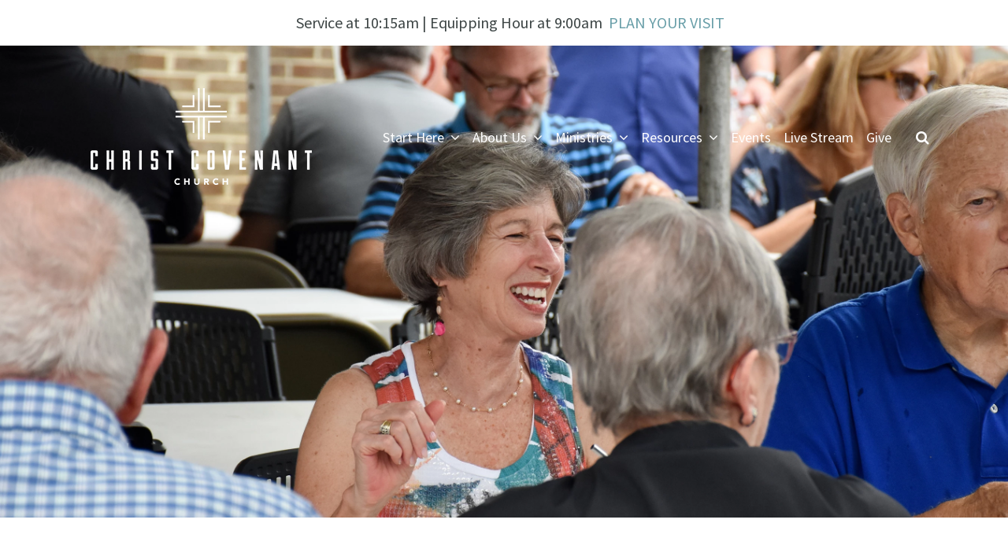

--- FILE ---
content_type: text/html; charset=UTF-8
request_url: https://cccraleigh.org/ministries/seniors/
body_size: 4520
content:
<!DOCTYPE html>
<html class='no-js ' lang='en' xml:lang='en' data-themeid='mk039' data-cms='https://my.ekklesia360.com' data-siteid='22091' >

<head>
<!--

Theme: MK039
Design © 2026 Monk Development, Inc. All rights reserved.
For help, see: http://help.ekklesia360.com/

-->

<meta charset="utf-8">
<meta http-equiv="X-UA-Compatible" content="IE=edge">

<title>Seniors | Christ Covenant Church</title>
<meta name="description" content="Christ Covenant Church" >

<meta property="og:site_name" content="Christ Covenant Church" >
<meta property="og:type" content="article" >
<meta property="og:title" content="Seniors | Christ Covenant Church" >
<meta property="og:url" content="https://cccraleigh.org/ministries/seniors/" >
<meta property="og:image" content="https://cdn.monkplatform.com/image/[base64]/beverly1.jpg?fm=webp" >
<meta property="og:image:width" content="1200" >
<meta property="og:image:height" content="630" >
<meta name="twitter:card" content="summary_large_image" >
<meta name="viewport" content="initial-scale=1.0, maximum-scale=1.0, user-scalable=no">
<meta content="yes" name="apple-mobile-web-app-capable">

<link rel="canonical" href="https://cccraleigh.org/ministries/seniors/" />

<!-- Indicate preferred brand name for Google to display -->
<script type="application/ld+json">
{
  "@context": "http://schema.org",
  "@type": "WebSite",
  "name": "Christ Covenant Church",
  "url": "https://cccraleigh.org"
}
</script>

<link rel="stylesheet" href="/_assets/fonts/font-awesome/css/font-awesome.min.css?t=20200414175720" />
<link rel="stylesheet" href="/_assets/css/bootstrap.css?t=20200414175720" />
<link rel="stylesheet" href="/_assets/css/mk039.css?t=20200414175720" />
<link rel="stylesheet" href="/_assets/css/override.css?t=20200326115807" />




<style>.r_grid{width:100%;margin:1em 0;clear:both}.r_grid .r_row{width:100%;margin-bottom:1em}.r_grid .r_row.omega{margin-bottom:0}.r_grid .clearfix:before,.r_grid .clearfix:after{content:" ";display:table}.r_grid .clearfix:after{clear:both}.r_grid .full,.r_grid .one-half,.r_grid .one-third,.r_grid .one-fourth,.r_grid .two-third,.r_grid .three-fourth,.r_grid .one-half.omega,.r_grid .one-third.omega,.r_grid .two-third.omega,.r_grid .one-fourth.omega,.r_grid .three-fourth.omega{padding-left:2.60281%;padding-right:2.60281%;width:94.79438%;float:right;margin-right:0;*margin-left:-1.66em;display:inline}.r_grid img{display:block;width:100%;height:auto;min-width:100%;max-width:100%;line-height:0;padding:0;margin:0}@media (max-width: 61.5em){.r_grid .full,.r_grid .one-half,.r_grid .one-third,.r_grid .one-fourth,.r_grid .two-third,.r_grid .three-fourth,.r_grid .one-half.omega,.r_grid .one-third.omega,.r_grid .two-third.omega,.r_grid .one-fourth.omega,.r_grid .three-fourth.omega{margin-bottom:1em}.r_grid .r_row{margin-bottom:0}}@media (min-width: 61.5em){.r_grid .full{width:100%;padding-left:0;padding-right:0;margin-left:0;margin-right:0;float:left}.r_grid .one-half{padding-left:0;padding-right:0;width:48.94268%;float:left;margin-right:2.11465%}.r_grid .one-third{padding-left:0;padding-right:0;width:31.92357%;float:left;margin-right:2.11465%}.r_grid .one-fourth{padding-left:0;padding-right:0;width:23.41401%;float:left;margin-right:2.11465%}.r_grid .two-third{padding-left:0;padding-right:0;width:65.96178%;float:left;margin-right:2.11465%}.r_grid .three-fourth{padding-left:0;padding-right:0;width:74.47134%;float:left;margin-right:2.11465%}.r_grid .one-half.omega{padding-left:0;padding-right:0;width:48.94268%;float:right;margin-right:0}.r_grid .one-third.omega{padding-left:0;padding-right:0;width:31.92357%;float:right;margin-right:0}.r_grid .one-fourth.omega{padding-left:0;padding-right:0;width:23.41401%;float:right;margin-right:0}.r_grid .two-third.omega{padding-left:0;padding-right:0;width:65.96178%;float:right;margin-right:0}.r_grid .three-fourth.omega{padding-left:0;padding-right:0;width:74.47134%;float:right;margin-right:0}}

#billboard > div > div > div > h1 > span {
  
  display:none;
}</style></head>

<body class="fixedheader">

<div id='alert-top' class='alertbar-wrap alertB3'><a href='/start-here/im-new' target='_blank'><div class='container'><span class='alertbar-title'><i class='fa '></i></span><span class='alertbar-desc'>Service at 10:15am | Equipping Hour at 9:00am</span><span class='alertbar-link'>PLAN YOUR VISIT</span></div></a></div>
<div id="wrap">

<header id="header" class="option2" data-toggle="sticky-onscroll">
<div class="header">
    <div class="container">
    <div class="row align-items-center justify-content-between">
    	<div class="logo col-8 col-lg-4">
		<a href="/"><img src="https://cdn.monkplatform.com/image/[base64]/newlogo2021web.png?fm=webp" alt="" /></a>
        </div>
        <nav class="desktop col-4 col-lg-8">
        	<ul id="nav">
  <li id="nav_start-here"><a href="#"><span>Start Here</span><i class="fa"></i></a>
    <ul>
      <li id="nav_start-here_im-new"><a href="/start-here/im-new/"><span>I&#039;m New</span><i class="fa"></i></a></li>
      <li id="nav_start-here_our-membership-process"><a href="/start-here/our-membership-process/"><span>Our Membership Process</span><i class="fa"></i></a></li>
    </ul>
  </li>
  <li id="nav_about-us"><a href="#"><span>About Us</span><i class="fa"></i></a>
    <ul>
      <li id="nav_about-us_what-we-believe"><a href="/about-us/what-we-believe/"><span>What We Believe</span><i class="fa"></i></a></li>
      <li id="nav_about-us_our-staff-leadership"><a href="/about-us/our-staff-leadership/"><span>Our Staff &amp; Leadership</span><i class="fa"></i></a></li>
      <li id="nav_about-us_contact-us"><a href="/about-us/contact-us/"><span>Contact Us</span><i class="fa"></i></a></li>
    </ul>
  </li>
  <li id="nav_ministries"><a href="#"><span>Ministries</span><i class="fa"></i></a>
    <ul>
      <li id="nav_ministries_children"><a href="/ministries/children/"><span>Children</span><i class="fa"></i></a></li>
      <li id="nav_ministries_students"><a href="/ministries/students/"><span>Students</span><i class="fa"></i></a></li>
      <li id="nav_ministries_young-adults"><a href="/ministries/young-adults/"><span>Young Adults</span><i class="fa"></i></a></li>
      <li id="nav_ministries_women"><a href="/ministries/women/"><span>Women</span><i class="fa"></i></a></li>
      <li id="nav_ministries_men"><a href="/ministries/men/"><span>Men</span><i class="fa"></i></a></li>
      <li id="nav_ministries_seniors"><a href="/ministries/seniors/"><span>Seniors</span><i class="fa"></i></a></li>
      <li id="nav_ministries_care-groups"><a href="/ministries/care-groups/"><span>Care Groups</span><i class="fa"></i></a></li>
      <li id="nav_ministries_missions"><a href="/ministries/missions/"><span>Missions</span><i class="fa"></i></a></li>
      <li id="nav_ministries_pastoral-internship"><a href="/ministries/pastoral-internship/"><span>Pastoral Internship</span><i class="fa"></i></a></li>
    </ul>
  </li>
  <li class="current" id="nav_resources"><a href="#"><span>Resources</span><i class="fa"></i></a>
    <ul>
      <li class="current" id="nav_resources_sermons"><a href="/resources/sermons/"><span>Sermons</span><i class="fa"></i></a></li>
      <li id="nav_blog"><a href="/blog/"><span>Blog</span><i class="fa"></i></a></li>
      <li id="nav_resources_discipleship-resources"><a href="/resources/discipleship-resources/"><span>Discipleship Resources</span><i class="fa"></i></a></li>
      <li id="nav_resources_member-log-in"><a href="https://cccraleigh.elexiochms.com" target="_blank"><span>Member Log In</span><i class="fa"></i></a></li>
    </ul>
  </li>
  <li id="nav_events"><a href="/events/"><span>Events</span><i class="fa"></i></a></li>
  <li id="nav_livestream"><a href="/livestream/"><span>Live Stream</span><i class="fa"></i></a></li>
  <li id="nav_give"><a href="https://www.elexiogiving.com/app/giving/cccraleigh" target="_blank"><span>Give</span><i class="fa"></i></a></li>
        	<li class="search"><a href="#" class="search-toggle"><i class="fa fa-search"></i></a></li>
        	</ul>
            <div class="search-container">
                        <form action="/search-results/" method="get" id="searchForm" ><fieldset>
               <input type="text" id="search_term" name="keywords" value="" placeholder="Search" class="clearClick" />
               <a id="search_go" href="#" class="mcmsSearch">Search</a>
<input type="hidden" name="show_results" value="N%3B" />

            </fieldset></form>            </div>
        </nav>
        <ul class="toggle col-4 list-unstyled m-0">
        	<li><a href="#" class="navigation-toggle m-0 p-0"><i class="fa fa-bars"></i></a></li>
        </ul>
    </div>
    </div>
</div><!--end .header-->	
<nav class="mobile option2">
    <div class="mobile-inner">
    <div class="search-container">
                <form action="/search-results/" method="get" id="searchForm2" ><fieldset>
               <input type="text" id="search_term2" name="keywords" value="" placeholder="Search" class="clearClick" />
               <a id="search_go2" href="#" class="mcmsSearch2">Search</a>
<input type="hidden" name="show_results" value="N%3B" />

            </fieldset></form>    </div>
    <ul id="mobilenav">
  <li id="mobilenav_start-here"><a href="#"><b>Start Here</b></a>
    <ul>
      <li id="mobilenav_start-here_im-new"><a href="/start-here/im-new/"><b>I&#039;m New</b></a></li>
      <li id="mobilenav_start-here_our-membership-process"><a href="/start-here/our-membership-process/"><b>Our Membership Process</b></a></li>
    </ul>
  </li>
  <li id="mobilenav_about-us"><a href="#"><b>About Us</b></a>
    <ul>
      <li id="mobilenav_about-us_what-we-believe"><a href="/about-us/what-we-believe/"><b>What We Believe</b></a></li>
      <li id="mobilenav_about-us_our-staff-leadership"><a href="/about-us/our-staff-leadership/"><b>Our Staff &amp; Leadership</b></a></li>
      <li id="mobilenav_about-us_contact-us"><a href="/about-us/contact-us/"><b>Contact Us</b></a></li>
    </ul>
  </li>
  <li id="mobilenav_ministries"><a href="#"><b>Ministries</b></a>
    <ul>
      <li id="mobilenav_ministries_children"><a href="/ministries/children/"><b>Children</b></a></li>
      <li id="mobilenav_ministries_students"><a href="/ministries/students/"><b>Students</b></a></li>
      <li id="mobilenav_ministries_young-adults"><a href="/ministries/young-adults/"><b>Young Adults</b></a></li>
      <li id="mobilenav_ministries_women"><a href="/ministries/women/"><b>Women</b></a></li>
      <li id="mobilenav_ministries_men"><a href="/ministries/men/"><b>Men</b></a></li>
      <li id="mobilenav_ministries_seniors"><a href="/ministries/seniors/"><b>Seniors</b></a></li>
      <li id="mobilenav_ministries_care-groups"><a href="/ministries/care-groups/"><b>Care Groups</b></a></li>
      <li id="mobilenav_ministries_missions"><a href="/ministries/missions/"><b>Missions</b></a></li>
      <li id="mobilenav_ministries_pastoral-internship"><a href="/ministries/pastoral-internship/"><b>Pastoral Internship</b></a></li>
    </ul>
  </li>
  <li class="current" id="mobilenav_resources"><a href="#"><b>Resources</b></a>
    <ul>
      <li class="current" id="mobilenav_resources_sermons"><a href="/resources/sermons/"><b>Sermons</b></a></li>
      <li id="mobilenav_blog"><a href="/blog/"><b>Blog</b></a></li>
      <li id="mobilenav_resources_discipleship-resources"><a href="/resources/discipleship-resources/"><b>Discipleship Resources</b></a></li>
      <li id="mobilenav_resources_member-log-in"><a href="https://cccraleigh.elexiochms.com" target="_blank"><b>Member Log In</b></a></li>
    </ul>
  </li>
  <li id="mobilenav_events"><a href="/events/"><b>Events</b></a></li>
  <li id="mobilenav_livestream"><a href="/livestream/"><b>Live Stream</b></a></li>
  <li id="mobilenav_give"><a href="https://www.elexiogiving.com/app/giving/cccraleigh" target="_blank"><b>Give</b></a></li>
</ul>
    </div>
</nav>
</header><!--end #header--><div id="billboard" class="dark hasbillboard hastext " style="background-image: url(https://cdn.monkplatform.com/image/[base64]/beverly1.jpg?fm=webp);"><div class="text"><div class="container"><div class="inner"><p><br /><br /><br /></p>
<p></p>
<p></p>
<p></p>
<p></p>
<p></p>
<p></p>
<p></p>
<p></p>
<p></p></div></div></div><!--end .text--></div><!--end #billboard-->
<div id="content">
    <div class="container">        
        <div class="row">
            <div class="col-12 py-8 py-lg-11 content-main">
            <h1 style="text-align: center;">Seniors Ministry</h1><h1 style="text-align: center;">at Christ Covenant</h1><hr><p style="text-align: center;"><span><br>Our &ldquo;Senior Saints&rdquo; (60 years and up) gather several times a year for fellowship outings in the Triangle area, <br>including our annual New Year&rsquo;s Breakfast. Our goal is to encourage one another in our walk with Christ,<br> spurring each another on in ministry to others in the church, including our young professionals and students.<br><br></span></p><div class="row"><div class="col-12 col-lg"><div class="col-12 col-lg"><div class="div-callout"><div class="info"><div class="inner"><p><img style="float: left; margin-right: 30px;" class="" alt="" src="https://cdn.monkplatform.com/image/[base64]/dh.jpg?fm=webp" width="185"></p><p>If you would like more information on our Seniors Ministry or how to get involved, contact Daniel Harman.</p><p><a class="btn btn-primary btn-sm" href="mailto:#dharman@cccraleigh.org"><span class="fa "></span> EMAIL DANIEL</a></p></div></div></div></div></div></div>            </div><!--end .text-main-->
        </div><!--end .row-->
    </div><!--end .container-->
</div><!--end #content-->


<footer id="footer" class="dark py-7 py-lg-11">
	<div class="container">
    <div class="row justify-content-lg-between">
    <div class="col-12 col-lg mb-6 mb-lg-0"><div style="text-align: justify;"><br /><div class='widget church'><h3>Christ Covenant Church</h3><p class='mb-0'>6501 Fox Road, Raleigh, NC US 27616</p><p class='contact'><span><a href='mailto:info@cccraleigh.org' target='_blank'>info@cccraleigh.org</a></span><span>919-878-2070</span><span><p>Office Hours: Tues - Fri 8:30am-4:30pm</p></span></p></div></div>
<div style="text-align: justify;"><div class='widget social'><ul><li><a href='https://www.youtube.com/c/cccraleigh' target='_blank' class='pos-1'><i class='fa fa-youtube'></i></a></li><li><a href='https://cccraleigh.org/mediafiles/sermons.xml' target='_blank' class='pos-2'><i class='fa fa-rss'></i></a></li></ul></div></div></div><!--end col--><div class="col-12 col-lg mb-6 mb-lg-0"><p><img style="display: block; margin-left: auto; margin-right: auto;" class="active" alt="" src="https://cdn.monkplatform.com/image/[base64]/ccc200.png?fm=webp" width="250"></p></div><!--end col-->    </div>
    <div class="row pt-6 pt-lg-8">
    	<div class="col-12 col-md-6 mb-4 mb-md-0">
        <p class="coypright mb-0">Copyright &copy; 2026 Christ Covenant Church</p>
        </div>
        <div class="col-12 col-md-6 tagline">
        <div id='vendor-tagline'><a href="https://www.ekklesia360.com/">Ekklesia 360</a>
</div>
        </div>
    </div>
    </div>
</footer> 
</div><!--end #wrap-->

<script src="/_assets/js/lib/jquery.min.js"></script>

<script src="https://maps.googleapis.com/maps/api/js?key=AIzaSyABBbVxCrjWdQ_7tSDxN_KIPmdJT6de0W0"></script>
<script src="/_assets/js/lib/infobox.js"></script>
<script src="/_assets/js/lib/ofi.min.js"></script>
<script src="/_assets/js/lib/ResizeObserver.global.js"></script>
<script src="/_assets/js/lib/jarallax.min.js"></script>
<script src="/_assets/js/lib/jarallax-element.min.js"></script>
<script src="/_assets/js/lib/plugins.js"></script>
<script src="/_assets/js/monk/helpers/notice.js"></script>
<script src="/_assets/js/monk/main.js"></script>

<script src="https://my.ekklesia360.com/Clients/monkcms-dev.js"></script>
<script src="https://ac4a520296325a5a5c07-0a472ea4150c51ae909674b95aefd8cc.ssl.cf1.rackcdn.com/theme/js/theme-common.js"></script>

<script>
     var refTagger = {
         settings: {
             bibleVersion: "ESV"
         }
     };
     (function(d, t) {
         var g = d.createElement(t), s = d.getElementsByTagName(t)[0];
         g.src = 'https://api.reftagger.com/v2/RefTagger.js';
         s.parentNode.insertBefore(g, s);
     }(document, 'script'));
 </script>
</body>
</html>
